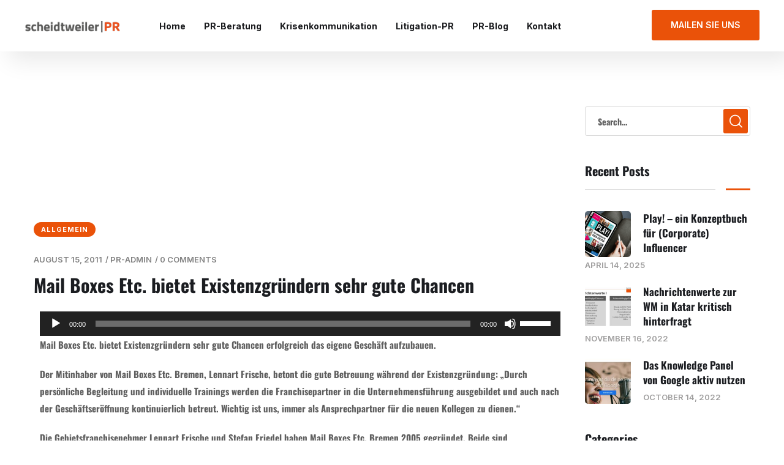

--- FILE ---
content_type: text/css
request_url: https://www.scheidtweiler-pr.de/wp-content/uploads/elementor/css/post-707.css?ver=1767812520
body_size: 151
content:
.elementor-707 .elementor-element.elementor-element-3a3b3f16{--display:flex;}.elementor-707 .elementor-element.elementor-element-30b2913{--display:flex;}.elementor-707 .elementor-element.elementor-element-50e1bdf{color:#000000;}.elementor-707 .elementor-element.elementor-element-9b86e9f{--n-accordion-title-font-size:18px;--n-accordion-title-icon-order:-1;--n-accordion-item-title-space-between:10px;--n-accordion-item-title-distance-from-content:0px;--n-accordion-title-active-color:#FFFFFF;--n-accordion-icon-size:15px;}.elementor-707 .elementor-element.elementor-element-9b86e9f > .elementor-widget-container > .e-n-accordion > .e-n-accordion-item[open] > .e-n-accordion-item-title{background-color:#EA5209;border-style:solid;border-width:2px 2px 2px 2px;border-color:#EA5209;}.elementor-707 .elementor-element.elementor-element-9b86e9f > .elementor-widget-container > .e-n-accordion > .e-n-accordion-item > .e-n-accordion-item-title{border-style:solid;border-width:2px 2px 2px 2px;border-color:#000000;}.elementor-707 .elementor-element.elementor-element-9b86e9f > .elementor-widget-container > .e-n-accordion > .e-n-accordion-item > .e-n-accordion-item-title:hover{border-style:solid;border-width:2px 2px 2px 2px;border-color:#EA5209;}:where( .elementor-707 .elementor-element.elementor-element-9b86e9f > .elementor-widget-container > .e-n-accordion > .e-n-accordion-item > .e-n-accordion-item-title > .e-n-accordion-item-title-header ) > .e-n-accordion-item-title-text{font-weight:600;}

--- FILE ---
content_type: text/css
request_url: https://www.scheidtweiler-pr.de/wp-content/uploads/elementor/css/post-106.css?ver=1767776480
body_size: 1149
content:
.elementor-106 .elementor-element.elementor-element-cc784fd > .elementor-container > .elementor-column > .elementor-widget-wrap{align-content:center;align-items:center;}.elementor-106 .elementor-element.elementor-element-cc784fd:not(.elementor-motion-effects-element-type-background), .elementor-106 .elementor-element.elementor-element-cc784fd > .elementor-motion-effects-container > .elementor-motion-effects-layer{background-color:#262832;}.elementor-106 .elementor-element.elementor-element-cc784fd{transition:background 0.3s, border 0.3s, border-radius 0.3s, box-shadow 0.3s;padding:10px 40px 10px 40px;}.elementor-106 .elementor-element.elementor-element-cc784fd > .elementor-background-overlay{transition:background 0.3s, border-radius 0.3s, opacity 0.3s;}.elementor-106 .elementor-element.elementor-element-c94f846 > .elementor-widget-container{padding:0px 8px 0px 0px;}.elementor-106 .elementor-element.elementor-element-c94f846 .elementor-icon-list-items:not(.elementor-inline-items) .elementor-icon-list-item:not(:last-child){padding-block-end:calc(45px/2);}.elementor-106 .elementor-element.elementor-element-c94f846 .elementor-icon-list-items:not(.elementor-inline-items) .elementor-icon-list-item:not(:first-child){margin-block-start:calc(45px/2);}.elementor-106 .elementor-element.elementor-element-c94f846 .elementor-icon-list-items.elementor-inline-items .elementor-icon-list-item{margin-inline:calc(45px/2);}.elementor-106 .elementor-element.elementor-element-c94f846 .elementor-icon-list-items.elementor-inline-items{margin-inline:calc(-45px/2);}.elementor-106 .elementor-element.elementor-element-c94f846 .elementor-icon-list-items.elementor-inline-items .elementor-icon-list-item:after{inset-inline-end:calc(-45px/2);}.elementor-106 .elementor-element.elementor-element-c94f846 .elementor-icon-list-icon i{color:#EA5209;transition:color 0.3s;}.elementor-106 .elementor-element.elementor-element-c94f846 .elementor-icon-list-icon svg{fill:#EA5209;transition:fill 0.3s;}.elementor-106 .elementor-element.elementor-element-c94f846{--e-icon-list-icon-size:15px;--icon-vertical-offset:0px;}.elementor-106 .elementor-element.elementor-element-c94f846 .elementor-icon-list-icon{padding-inline-end:7px;}.elementor-106 .elementor-element.elementor-element-c94f846 .elementor-icon-list-item > .elementor-icon-list-text, .elementor-106 .elementor-element.elementor-element-c94f846 .elementor-icon-list-item > a{font-family:"Inter", Sans-serif;font-size:13px;line-height:1em;}.elementor-106 .elementor-element.elementor-element-c94f846 .elementor-icon-list-text{color:#FFFFFF;transition:color 0.3s;}.elementor-106 .elementor-element.elementor-element-37d086b.elementor-section.is-stuck{background:#FFFFFF;}.elementor-106 .elementor-element.elementor-element-37d086b{box-shadow:15px 15px 38px 0px rgba(0, 0, 0, 0.09);padding:0px 40px 0px 40px;}.elementor-106 .elementor-element.elementor-element-76a2789 > .elementor-widget-container{padding:26px 0px 28px 0px;}.elementor-106 .elementor-element.elementor-element-a71a42c.elementor-column > .elementor-widget-wrap{justify-content:center;}.elementor-106 .elementor-element.elementor-element-a6322eb .main-navigation > ul > li{margin:0 15px;}.elementor-106 .elementor-element.elementor-element-a6322eb .main-navigation > ul > li:last-child{margin-right:0;}.elementor-106 .elementor-element.elementor-element-a6322eb .main-navigation > ul > li:first-child{margin-left:0;}.elementor-106 .elementor-element.elementor-element-a6322eb .main-navigation ul > li:hover > a, .elementor-106 .elementor-element.elementor-element-a6322eb .main-navigation ul > li.menu-item-has-children:hover > a:after{color:#EA5209;}.elementor-106 .elementor-element.elementor-element-a6322eb .main-navigation > ul > li:before{background:#EA5209;}.elementor-106 .elementor-element.elementor-element-a6322eb .main-navigation > ul{font-size:14px;font-weight:700;}.elementor-106 .elementor-element.elementor-element-990f116.elementor-column > .elementor-widget-wrap{justify-content:flex-end;}.elementor-106 .elementor-element.elementor-element-990f116{min-width:260px;}.elementor-106 .elementor-element.elementor-element-f41aa01 > .elementor-widget-container{padding:16px 0px 0px 0px;}.elementor-106 .elementor-element.elementor-element-f41aa01 .octf-btn{background-color:#EA5209;}.elementor-106 .elementor-element.elementor-element-c3cf0fe.elementor-section.is-stuck{background:#FFFFFF;}.elementor-106 .elementor-element.elementor-element-c3cf0fe{box-shadow:15px 15px 38px 0px rgba(0, 0, 0, 0.09);padding:0px 40px 0px 40px;}.elementor-106 .elementor-element.elementor-element-a78f479 > .elementor-widget-container{padding:26px 0px 28px 0px;}.elementor-106 .elementor-element.elementor-element-a3930b5.elementor-column > .elementor-widget-wrap{justify-content:center;}.elementor-106 .elementor-element.elementor-element-4647e08 .main-navigation > ul > li{margin:0 29px;}.elementor-106 .elementor-element.elementor-element-4647e08 .main-navigation > ul > li:last-child{margin-right:0;}.elementor-106 .elementor-element.elementor-element-4647e08 .main-navigation > ul > li:first-child{margin-left:0;}.elementor-106 .elementor-element.elementor-element-4647e08 .main-navigation ul > li:hover > a, .elementor-106 .elementor-element.elementor-element-4647e08 .main-navigation ul > li.menu-item-has-children:hover > a:after{color:#EA5209;}.elementor-106 .elementor-element.elementor-element-4647e08 .main-navigation > ul > li:before{background:#EA5209;}.elementor-106 .elementor-element.elementor-element-4647e08 .main-navigation > ul{font-size:14px;font-weight:700;}.elementor-106 .elementor-element.elementor-element-5ef2357.elementor-column > .elementor-widget-wrap{justify-content:flex-end;}.elementor-106 .elementor-element.elementor-element-5ef2357{min-width:260px;}.elementor-106 .elementor-element.elementor-element-7c5cf2c > .elementor-widget-container{margin:0px 40px 0px 20px;}.elementor-106 .elementor-element.elementor-element-7c5cf2c .search-form .search-submit{background:#4B83FC;}.elementor-106 .elementor-element.elementor-element-1ae3327 > .elementor-widget-container{padding:16px 0px 0px 0px;}.elementor-106 .elementor-element.elementor-element-1ae3327 .octf-btn{background-color:#EA5209;}.elementor-106 .elementor-element.elementor-element-3310e35 > .elementor-container > .elementor-column > .elementor-widget-wrap{align-content:center;align-items:center;}.elementor-106 .elementor-element.elementor-element-3310e35:not(.elementor-motion-effects-element-type-background), .elementor-106 .elementor-element.elementor-element-3310e35 > .elementor-motion-effects-container > .elementor-motion-effects-layer{background-color:#262832;}.elementor-106 .elementor-element.elementor-element-3310e35{transition:background 0.3s, border 0.3s, border-radius 0.3s, box-shadow 0.3s;padding:0px 40px 0px 40px;}.elementor-106 .elementor-element.elementor-element-3310e35 > .elementor-background-overlay{transition:background 0.3s, border-radius 0.3s, opacity 0.3s;}.elementor-106 .elementor-element.elementor-element-52a60fc .elementor-repeater-item-0d77827.elementor-social-icon{background-color:rgba(255, 255, 255, 0);}.elementor-106 .elementor-element.elementor-element-52a60fc .elementor-repeater-item-04b0949.elementor-social-icon{background-color:rgba(2, 1, 1, 0);}.elementor-106 .elementor-element.elementor-element-52a60fc .elementor-repeater-item-d468e5b.elementor-social-icon{background-color:rgba(2, 1, 1, 0);}.elementor-106 .elementor-element.elementor-element-52a60fc .elementor-repeater-item-e7140d6.elementor-social-icon{background-color:rgba(2, 1, 1, 0);}.elementor-106 .elementor-element.elementor-element-52a60fc .elementor-repeater-item-e7140d6.elementor-social-icon i{color:#FFFFFF;}.elementor-106 .elementor-element.elementor-element-52a60fc .elementor-repeater-item-e7140d6.elementor-social-icon svg{fill:#FFFFFF;}.elementor-106 .elementor-element.elementor-element-52a60fc{--grid-template-columns:repeat(4, auto);--icon-size:12px;--grid-column-gap:8px;--grid-row-gap:0px;}.elementor-106 .elementor-element.elementor-element-52a60fc .elementor-widget-container{text-align:left;}.elementor-106 .elementor-element.elementor-element-52a60fc > .elementor-widget-container{padding:7px 0px 7px 0px;}.elementor-106 .elementor-element.elementor-element-52a60fc .elementor-social-icon{--icon-padding:0.5em;border-style:solid;border-width:1px 1px 1px 1px;border-color:rgba(255, 255, 255, 0.3);}.elementor-106 .elementor-element.elementor-element-52a60fc .elementor-social-icon:hover{background-color:#18A6F0;border-color:#18A6F0;}.elementor-106 .elementor-element.elementor-element-5b75720 > .elementor-widget-container{padding:0px 8px 0px 0px;}.elementor-106 .elementor-element.elementor-element-5b75720 .elementor-icon-list-items:not(.elementor-inline-items) .elementor-icon-list-item:not(:last-child){padding-block-end:calc(45px/2);}.elementor-106 .elementor-element.elementor-element-5b75720 .elementor-icon-list-items:not(.elementor-inline-items) .elementor-icon-list-item:not(:first-child){margin-block-start:calc(45px/2);}.elementor-106 .elementor-element.elementor-element-5b75720 .elementor-icon-list-items.elementor-inline-items .elementor-icon-list-item{margin-inline:calc(45px/2);}.elementor-106 .elementor-element.elementor-element-5b75720 .elementor-icon-list-items.elementor-inline-items{margin-inline:calc(-45px/2);}.elementor-106 .elementor-element.elementor-element-5b75720 .elementor-icon-list-items.elementor-inline-items .elementor-icon-list-item:after{inset-inline-end:calc(-45px/2);}.elementor-106 .elementor-element.elementor-element-5b75720 .elementor-icon-list-icon i{color:#EA5209;transition:color 0.3s;}.elementor-106 .elementor-element.elementor-element-5b75720 .elementor-icon-list-icon svg{fill:#EA5209;transition:fill 0.3s;}.elementor-106 .elementor-element.elementor-element-5b75720{--e-icon-list-icon-size:15px;--icon-vertical-offset:0px;}.elementor-106 .elementor-element.elementor-element-5b75720 .elementor-icon-list-icon{padding-inline-end:7px;}.elementor-106 .elementor-element.elementor-element-5b75720 .elementor-icon-list-item > .elementor-icon-list-text, .elementor-106 .elementor-element.elementor-element-5b75720 .elementor-icon-list-item > a{font-family:"Inter", Sans-serif;font-size:13px;line-height:1em;}.elementor-106 .elementor-element.elementor-element-5b75720 .elementor-icon-list-text{color:#FFFFFF;transition:color 0.3s;}@media(min-width:768px){.elementor-106 .elementor-element.elementor-element-d44a756{width:15%;}.elementor-106 .elementor-element.elementor-element-a71a42c{width:74.98%;}.elementor-106 .elementor-element.elementor-element-990f116{width:10%;}.elementor-106 .elementor-element.elementor-element-a8fbbcd{width:18.047%;}.elementor-106 .elementor-element.elementor-element-a3930b5{width:63.906%;}.elementor-106 .elementor-element.elementor-element-5ef2357{width:18.027%;}}

--- FILE ---
content_type: text/css
request_url: https://www.scheidtweiler-pr.de/wp-content/uploads/elementor/css/post-77.css?ver=1767776480
body_size: 69
content:
.elementor-77 .elementor-element.elementor-element-e7c1045{box-shadow:15px 15px 38px 0px rgba(0, 0, 0, 0.1);}.elementor-77 .elementor-element.elementor-element-447392a > .elementor-widget-container{padding:22px 0px 22px 0px;}.elementor-77 .elementor-element.elementor-element-172f4fe.elementor-column > .elementor-widget-wrap{justify-content:flex-end;}.elementor-77 .elementor-element.elementor-element-0514b95 > .elementor-widget-container{padding:0px 0px 0px 22px;}.elementor-77 .elementor-element.elementor-element-0514b95 .toggle_search i{color:#000000;}.elementor-77 .elementor-element.elementor-element-f14cf6b > .elementor-widget-container{padding:0px 0px 0px 22px;}.elementor-77 .elementor-element.elementor-element-f14cf6b .mmenu-toggle button{color:#000000;}@media(max-width:1024px){.elementor-77 .elementor-element.elementor-element-0514b95 > .elementor-widget-container{padding:0px 0px 0px 22px;}.elementor-77 .elementor-element.elementor-element-f14cf6b > .elementor-widget-container{padding:0px 0px 0px 22px;}}@media(max-width:767px){.elementor-77 .elementor-element.elementor-element-026b8ab{width:40%;}.elementor-77 .elementor-element.elementor-element-172f4fe{width:60%;}}

--- FILE ---
content_type: text/css
request_url: https://www.scheidtweiler-pr.de/wp-content/uploads/elementor/css/post-300.css?ver=1767776480
body_size: 1770
content:
.elementor-300 .elementor-element.elementor-element-fae9e04:not(.elementor-motion-effects-element-type-background), .elementor-300 .elementor-element.elementor-element-fae9e04 > .elementor-motion-effects-container > .elementor-motion-effects-layer{background-color:#333333;}.elementor-300 .elementor-element.elementor-element-fae9e04{transition:background 0.3s, border 0.3s, border-radius 0.3s, box-shadow 0.3s;padding:50px 0px 50px 0px;}.elementor-300 .elementor-element.elementor-element-fae9e04 > .elementor-background-overlay{transition:background 0.3s, border-radius 0.3s, opacity 0.3s;}.elementor-300 .elementor-element.elementor-element-60673b0 > .elementor-widget-container{margin:0px 0px 10px 0px;}.elementor-300 .elementor-element.elementor-element-48512cd{color:#FFFFFF;}.elementor-300 .elementor-element.elementor-element-d1b27ef > .elementor-widget-container{margin:25px 0px 5px 0px;}.elementor-300 .elementor-element.elementor-element-d1b27ef .elementor-heading-title{font-size:22px;font-weight:600;color:#FFFFFF;}.elementor-300 .elementor-element.elementor-element-b71593f{text-align:start;}.elementor-300 .elementor-element.elementor-element-1267add > .elementor-widget-container{margin:0px 0px 0px 0px;}.elementor-300 .elementor-element.elementor-element-1267add .elementor-heading-title{font-size:22px;font-weight:600;color:#FFFFFF;}.elementor-300 .elementor-element.elementor-element-b4233de .elementor-icon-list-items:not(.elementor-inline-items) .elementor-icon-list-item:not(:last-child){padding-block-end:calc(10px/2);}.elementor-300 .elementor-element.elementor-element-b4233de .elementor-icon-list-items:not(.elementor-inline-items) .elementor-icon-list-item:not(:first-child){margin-block-start:calc(10px/2);}.elementor-300 .elementor-element.elementor-element-b4233de .elementor-icon-list-items.elementor-inline-items .elementor-icon-list-item{margin-inline:calc(10px/2);}.elementor-300 .elementor-element.elementor-element-b4233de .elementor-icon-list-items.elementor-inline-items{margin-inline:calc(-10px/2);}.elementor-300 .elementor-element.elementor-element-b4233de .elementor-icon-list-items.elementor-inline-items .elementor-icon-list-item:after{inset-inline-end:calc(-10px/2);}.elementor-300 .elementor-element.elementor-element-b4233de .elementor-icon-list-icon i{transition:color 0.3s;}.elementor-300 .elementor-element.elementor-element-b4233de .elementor-icon-list-icon svg{transition:fill 0.3s;}.elementor-300 .elementor-element.elementor-element-b4233de{--e-icon-list-icon-size:14px;--icon-vertical-offset:0px;}.elementor-300 .elementor-element.elementor-element-b4233de .elementor-icon-list-icon{padding-inline-end:0px;}.elementor-300 .elementor-element.elementor-element-b4233de .elementor-icon-list-item > .elementor-icon-list-text, .elementor-300 .elementor-element.elementor-element-b4233de .elementor-icon-list-item > a{font-size:16px;}.elementor-300 .elementor-element.elementor-element-b4233de .elementor-icon-list-text{color:#FFFFFF;transition:color 0.3s;}.elementor-300 .elementor-element.elementor-element-b4233de .elementor-icon-list-item:hover .elementor-icon-list-text{color:#EA5209;}.elementor-300 .elementor-element.elementor-element-1b77f88 .elementor-icon-list-items:not(.elementor-inline-items) .elementor-icon-list-item:not(:last-child){padding-block-end:calc(10px/2);}.elementor-300 .elementor-element.elementor-element-1b77f88 .elementor-icon-list-items:not(.elementor-inline-items) .elementor-icon-list-item:not(:first-child){margin-block-start:calc(10px/2);}.elementor-300 .elementor-element.elementor-element-1b77f88 .elementor-icon-list-items.elementor-inline-items .elementor-icon-list-item{margin-inline:calc(10px/2);}.elementor-300 .elementor-element.elementor-element-1b77f88 .elementor-icon-list-items.elementor-inline-items{margin-inline:calc(-10px/2);}.elementor-300 .elementor-element.elementor-element-1b77f88 .elementor-icon-list-items.elementor-inline-items .elementor-icon-list-item:after{inset-inline-end:calc(-10px/2);}.elementor-300 .elementor-element.elementor-element-1b77f88 .elementor-icon-list-icon i{transition:color 0.3s;}.elementor-300 .elementor-element.elementor-element-1b77f88 .elementor-icon-list-icon svg{transition:fill 0.3s;}.elementor-300 .elementor-element.elementor-element-1b77f88{--e-icon-list-icon-size:14px;--icon-vertical-offset:0px;}.elementor-300 .elementor-element.elementor-element-1b77f88 .elementor-icon-list-icon{padding-inline-end:0px;}.elementor-300 .elementor-element.elementor-element-1b77f88 .elementor-icon-list-item > .elementor-icon-list-text, .elementor-300 .elementor-element.elementor-element-1b77f88 .elementor-icon-list-item > a{font-size:16px;}.elementor-300 .elementor-element.elementor-element-1b77f88 .elementor-icon-list-text{color:#FFFFFF;transition:color 0.3s;}.elementor-300 .elementor-element.elementor-element-1b77f88 .elementor-icon-list-item:hover .elementor-icon-list-text{color:#EA5209;}.elementor-300 .elementor-element.elementor-element-b4606d1 .elementor-icon-list-items:not(.elementor-inline-items) .elementor-icon-list-item:not(:last-child){padding-block-end:calc(10px/2);}.elementor-300 .elementor-element.elementor-element-b4606d1 .elementor-icon-list-items:not(.elementor-inline-items) .elementor-icon-list-item:not(:first-child){margin-block-start:calc(10px/2);}.elementor-300 .elementor-element.elementor-element-b4606d1 .elementor-icon-list-items.elementor-inline-items .elementor-icon-list-item{margin-inline:calc(10px/2);}.elementor-300 .elementor-element.elementor-element-b4606d1 .elementor-icon-list-items.elementor-inline-items{margin-inline:calc(-10px/2);}.elementor-300 .elementor-element.elementor-element-b4606d1 .elementor-icon-list-items.elementor-inline-items .elementor-icon-list-item:after{inset-inline-end:calc(-10px/2);}.elementor-300 .elementor-element.elementor-element-b4606d1 .elementor-icon-list-icon i{transition:color 0.3s;}.elementor-300 .elementor-element.elementor-element-b4606d1 .elementor-icon-list-icon svg{transition:fill 0.3s;}.elementor-300 .elementor-element.elementor-element-b4606d1{--e-icon-list-icon-size:14px;--icon-vertical-offset:0px;}.elementor-300 .elementor-element.elementor-element-b4606d1 .elementor-icon-list-icon{padding-inline-end:0px;}.elementor-300 .elementor-element.elementor-element-b4606d1 .elementor-icon-list-item > .elementor-icon-list-text, .elementor-300 .elementor-element.elementor-element-b4606d1 .elementor-icon-list-item > a{font-size:16px;}.elementor-300 .elementor-element.elementor-element-b4606d1 .elementor-icon-list-text{color:#FFFFFF;transition:color 0.3s;}.elementor-300 .elementor-element.elementor-element-b4606d1 .elementor-icon-list-item:hover .elementor-icon-list-text{color:#EA5209;}.elementor-300 .elementor-element.elementor-element-6be35dc > .elementor-widget-container{margin:0px 0px 10px 0px;}.elementor-300 .elementor-element.elementor-element-6be35dc .elementor-heading-title{font-size:22px;font-weight:600;color:#FFFFFF;}.elementor-300 .elementor-element.elementor-element-05e2c05 > .elementor-widget-container{margin:0px 0px 16px 0px;}.elementor-300 .elementor-element.elementor-element-05e2c05 .elementor-icon-box-wrapper{align-items:start;gap:20px;}.elementor-300 .elementor-element.elementor-element-05e2c05 .elementor-icon-box-title{margin-block-end:5px;color:#C0C1C2;}.elementor-300 .elementor-element.elementor-element-05e2c05.elementor-view-stacked .elementor-icon{background-color:#EA5209;}.elementor-300 .elementor-element.elementor-element-05e2c05.elementor-view-framed .elementor-icon, .elementor-300 .elementor-element.elementor-element-05e2c05.elementor-view-default .elementor-icon{fill:#EA5209;color:#EA5209;border-color:#EA5209;}.elementor-300 .elementor-element.elementor-element-05e2c05 .elementor-icon{font-size:22px;}.elementor-300 .elementor-element.elementor-element-05e2c05 .elementor-icon-box-title, .elementor-300 .elementor-element.elementor-element-05e2c05 .elementor-icon-box-title a{font-family:"Open Sans", Sans-serif;font-size:16px;font-weight:400;}.elementor-300 .elementor-element.elementor-element-05e2c05 .elementor-icon-box-description{font-family:"Inter", Sans-serif;font-size:16px;font-weight:500;color:#FFFFFF;}.elementor-300 .elementor-element.elementor-element-1366f2d > .elementor-widget-container{margin:0px 0px 16px 0px;}.elementor-300 .elementor-element.elementor-element-1366f2d .elementor-icon-box-wrapper{align-items:start;gap:20px;}.elementor-300 .elementor-element.elementor-element-1366f2d .elementor-icon-box-title{margin-block-end:5px;color:#C0C1C2;}.elementor-300 .elementor-element.elementor-element-1366f2d.elementor-view-stacked .elementor-icon{background-color:#EA5209;}.elementor-300 .elementor-element.elementor-element-1366f2d.elementor-view-framed .elementor-icon, .elementor-300 .elementor-element.elementor-element-1366f2d.elementor-view-default .elementor-icon{fill:#EA5209;color:#EA5209;border-color:#EA5209;}.elementor-300 .elementor-element.elementor-element-1366f2d .elementor-icon{font-size:22px;}.elementor-300 .elementor-element.elementor-element-1366f2d .elementor-icon-box-title, .elementor-300 .elementor-element.elementor-element-1366f2d .elementor-icon-box-title a{font-family:"Open Sans", Sans-serif;font-size:16px;font-weight:400;}.elementor-300 .elementor-element.elementor-element-1366f2d .elementor-icon-box-description{font-family:"Inter", Sans-serif;font-size:16px;font-weight:500;color:#FFFFFF;}.elementor-300 .elementor-element.elementor-element-388fcf5 > .elementor-widget-container{margin:0px 0px 16px 0px;}.elementor-300 .elementor-element.elementor-element-388fcf5 .elementor-icon-box-wrapper{align-items:start;gap:20px;}.elementor-300 .elementor-element.elementor-element-388fcf5 .elementor-icon-box-title{margin-block-end:5px;color:#C0C1C2;}.elementor-300 .elementor-element.elementor-element-388fcf5.elementor-view-stacked .elementor-icon{background-color:#EA5209;}.elementor-300 .elementor-element.elementor-element-388fcf5.elementor-view-framed .elementor-icon, .elementor-300 .elementor-element.elementor-element-388fcf5.elementor-view-default .elementor-icon{fill:#EA5209;color:#EA5209;border-color:#EA5209;}.elementor-300 .elementor-element.elementor-element-388fcf5 .elementor-icon{font-size:22px;}.elementor-300 .elementor-element.elementor-element-388fcf5 .elementor-icon-box-title, .elementor-300 .elementor-element.elementor-element-388fcf5 .elementor-icon-box-title a{font-family:"Open Sans", Sans-serif;font-size:16px;font-weight:400;}.elementor-300 .elementor-element.elementor-element-388fcf5 .elementor-icon-box-description{font-family:"Inter", Sans-serif;font-size:16px;font-weight:500;color:#FFFFFF;}.elementor-300 .elementor-element.elementor-element-de9425d:not(.elementor-motion-effects-element-type-background), .elementor-300 .elementor-element.elementor-element-de9425d > .elementor-motion-effects-container > .elementor-motion-effects-layer{background-color:#16171E;}.elementor-300 .elementor-element.elementor-element-de9425d{transition:background 0.3s, border 0.3s, border-radius 0.3s, box-shadow 0.3s;}.elementor-300 .elementor-element.elementor-element-de9425d > .elementor-background-overlay{transition:background 0.3s, border-radius 0.3s, opacity 0.3s;}.elementor-300 .elementor-element.elementor-element-7456be1{border-style:solid;border-width:1px 0px 0px 0px;border-color:rgba(255, 255, 255, 0.1);padding:25px 0px 25px 0px;}.elementor-300 .elementor-element.elementor-element-23f3334{text-align:center;font-size:15px;color:#FFFFFF;}.elementor-300 .elementor-element.elementor-element-ce32d21:not(.elementor-motion-effects-element-type-background), .elementor-300 .elementor-element.elementor-element-ce32d21 > .elementor-motion-effects-container > .elementor-motion-effects-layer{background-color:#16171E;}.elementor-300 .elementor-element.elementor-element-ce32d21{transition:background 0.3s, border 0.3s, border-radius 0.3s, box-shadow 0.3s;padding:120px 0px 110px 0px;}.elementor-300 .elementor-element.elementor-element-ce32d21 > .elementor-background-overlay{transition:background 0.3s, border-radius 0.3s, opacity 0.3s;}.elementor-300 .elementor-element.elementor-element-2b99ce4 > .elementor-widget-container{margin:0px 0px 0px 0px;}.elementor-300 .elementor-element.elementor-element-035fc3d > .elementor-widget-container{margin:0px 0px 28px 0px;}.elementor-300 .elementor-element.elementor-element-035fc3d{line-height:30px;color:#C0C1C2;}.elementor-300 .elementor-element.elementor-element-5e743ce{--grid-template-columns:repeat(3, auto);--icon-size:12px;--grid-column-gap:14px;--grid-row-gap:0px;}.elementor-300 .elementor-element.elementor-element-5e743ce .elementor-widget-container{text-align:left;}.elementor-300 .elementor-element.elementor-element-5e743ce .elementor-social-icon{background-color:#24262F;--icon-padding:0.9em;}.elementor-300 .elementor-element.elementor-element-5e743ce .elementor-social-icon i{color:#FFFFFF;}.elementor-300 .elementor-element.elementor-element-5e743ce .elementor-social-icon svg{fill:#FFFFFF;}.elementor-300 .elementor-element.elementor-element-5e743ce .elementor-social-icon:hover{background-color:#4B83FC;}.elementor-300 .elementor-element.elementor-element-158ab85 > .elementor-widget-container{margin:0px 0px 38px 0px;}.elementor-300 .elementor-element.elementor-element-158ab85 .elementor-heading-title{font-size:22px;font-weight:600;color:#FFFFFF;}.elementor-300 .elementor-element.elementor-element-89352fd .elementor-icon-list-items:not(.elementor-inline-items) .elementor-icon-list-item:not(:last-child){padding-block-end:calc(10px/2);}.elementor-300 .elementor-element.elementor-element-89352fd .elementor-icon-list-items:not(.elementor-inline-items) .elementor-icon-list-item:not(:first-child){margin-block-start:calc(10px/2);}.elementor-300 .elementor-element.elementor-element-89352fd .elementor-icon-list-items.elementor-inline-items .elementor-icon-list-item{margin-inline:calc(10px/2);}.elementor-300 .elementor-element.elementor-element-89352fd .elementor-icon-list-items.elementor-inline-items{margin-inline:calc(-10px/2);}.elementor-300 .elementor-element.elementor-element-89352fd .elementor-icon-list-items.elementor-inline-items .elementor-icon-list-item:after{inset-inline-end:calc(-10px/2);}.elementor-300 .elementor-element.elementor-element-89352fd .elementor-icon-list-icon i{transition:color 0.3s;}.elementor-300 .elementor-element.elementor-element-89352fd .elementor-icon-list-icon svg{transition:fill 0.3s;}.elementor-300 .elementor-element.elementor-element-89352fd{--e-icon-list-icon-size:14px;--icon-vertical-offset:0px;}.elementor-300 .elementor-element.elementor-element-89352fd .elementor-icon-list-icon{padding-inline-end:0px;}.elementor-300 .elementor-element.elementor-element-89352fd .elementor-icon-list-item > .elementor-icon-list-text, .elementor-300 .elementor-element.elementor-element-89352fd .elementor-icon-list-item > a{font-size:16px;}.elementor-300 .elementor-element.elementor-element-89352fd .elementor-icon-list-text{color:#C0C1C2;transition:color 0.3s;}.elementor-300 .elementor-element.elementor-element-89352fd .elementor-icon-list-item:hover .elementor-icon-list-text{color:#4B83FC;}.elementor-300 .elementor-element.elementor-element-c9e91b5 .elementor-icon-list-items:not(.elementor-inline-items) .elementor-icon-list-item:not(:last-child){padding-block-end:calc(10px/2);}.elementor-300 .elementor-element.elementor-element-c9e91b5 .elementor-icon-list-items:not(.elementor-inline-items) .elementor-icon-list-item:not(:first-child){margin-block-start:calc(10px/2);}.elementor-300 .elementor-element.elementor-element-c9e91b5 .elementor-icon-list-items.elementor-inline-items .elementor-icon-list-item{margin-inline:calc(10px/2);}.elementor-300 .elementor-element.elementor-element-c9e91b5 .elementor-icon-list-items.elementor-inline-items{margin-inline:calc(-10px/2);}.elementor-300 .elementor-element.elementor-element-c9e91b5 .elementor-icon-list-items.elementor-inline-items .elementor-icon-list-item:after{inset-inline-end:calc(-10px/2);}.elementor-300 .elementor-element.elementor-element-c9e91b5 .elementor-icon-list-icon i{transition:color 0.3s;}.elementor-300 .elementor-element.elementor-element-c9e91b5 .elementor-icon-list-icon svg{transition:fill 0.3s;}.elementor-300 .elementor-element.elementor-element-c9e91b5{--e-icon-list-icon-size:14px;--icon-vertical-offset:0px;}.elementor-300 .elementor-element.elementor-element-c9e91b5 .elementor-icon-list-icon{padding-inline-end:0px;}.elementor-300 .elementor-element.elementor-element-c9e91b5 .elementor-icon-list-item > .elementor-icon-list-text, .elementor-300 .elementor-element.elementor-element-c9e91b5 .elementor-icon-list-item > a{font-size:16px;}.elementor-300 .elementor-element.elementor-element-c9e91b5 .elementor-icon-list-text{color:#C0C1C2;transition:color 0.3s;}.elementor-300 .elementor-element.elementor-element-c9e91b5 .elementor-icon-list-item:hover .elementor-icon-list-text{color:#4B83FC;}.elementor-300 .elementor-element.elementor-element-c151fe3 > .elementor-widget-container{margin:0px 0px 45px 0px;}.elementor-300 .elementor-element.elementor-element-c151fe3 .elementor-heading-title{font-size:22px;font-weight:600;color:#FFFFFF;}.elementor-300 .elementor-element.elementor-element-1cbaf79 > .elementor-widget-container{margin:0px 0px 16px 0px;}.elementor-300 .elementor-element.elementor-element-1cbaf79 .elementor-icon-box-wrapper{align-items:start;gap:20px;}.elementor-300 .elementor-element.elementor-element-1cbaf79 .elementor-icon-box-title{margin-block-end:5px;color:#C0C1C2;}.elementor-300 .elementor-element.elementor-element-1cbaf79.elementor-view-stacked .elementor-icon{background-color:#EA5209;}.elementor-300 .elementor-element.elementor-element-1cbaf79.elementor-view-framed .elementor-icon, .elementor-300 .elementor-element.elementor-element-1cbaf79.elementor-view-default .elementor-icon{fill:#EA5209;color:#EA5209;border-color:#EA5209;}.elementor-300 .elementor-element.elementor-element-1cbaf79 .elementor-icon{font-size:22px;}.elementor-300 .elementor-element.elementor-element-1cbaf79 .elementor-icon-box-title, .elementor-300 .elementor-element.elementor-element-1cbaf79 .elementor-icon-box-title a{font-family:"Open Sans", Sans-serif;font-size:16px;font-weight:400;}.elementor-300 .elementor-element.elementor-element-1cbaf79 .elementor-icon-box-description{font-family:"Inter", Sans-serif;font-size:16px;font-weight:500;color:#FFFFFF;}.elementor-300 .elementor-element.elementor-element-5bb5070 > .elementor-widget-container{margin:0px 0px 16px 0px;}.elementor-300 .elementor-element.elementor-element-5bb5070 .elementor-icon-box-wrapper{align-items:start;gap:20px;}.elementor-300 .elementor-element.elementor-element-5bb5070 .elementor-icon-box-title{margin-block-end:5px;color:#C0C1C2;}.elementor-300 .elementor-element.elementor-element-5bb5070.elementor-view-stacked .elementor-icon{background-color:#EA5209;}.elementor-300 .elementor-element.elementor-element-5bb5070.elementor-view-framed .elementor-icon, .elementor-300 .elementor-element.elementor-element-5bb5070.elementor-view-default .elementor-icon{fill:#EA5209;color:#EA5209;border-color:#EA5209;}.elementor-300 .elementor-element.elementor-element-5bb5070 .elementor-icon{font-size:22px;}.elementor-300 .elementor-element.elementor-element-5bb5070 .elementor-icon-box-title, .elementor-300 .elementor-element.elementor-element-5bb5070 .elementor-icon-box-title a{font-family:"Open Sans", Sans-serif;font-size:16px;font-weight:400;}.elementor-300 .elementor-element.elementor-element-5bb5070 .elementor-icon-box-description{font-family:"Inter", Sans-serif;font-size:16px;font-weight:500;color:#FFFFFF;}.elementor-300 .elementor-element.elementor-element-f869737 > .elementor-widget-container{margin:0px 0px 16px 0px;}.elementor-300 .elementor-element.elementor-element-f869737 .elementor-icon-box-wrapper{align-items:start;gap:20px;}.elementor-300 .elementor-element.elementor-element-f869737 .elementor-icon-box-title{margin-block-end:5px;color:#C0C1C2;}.elementor-300 .elementor-element.elementor-element-f869737.elementor-view-stacked .elementor-icon{background-color:#EA5209;}.elementor-300 .elementor-element.elementor-element-f869737.elementor-view-framed .elementor-icon, .elementor-300 .elementor-element.elementor-element-f869737.elementor-view-default .elementor-icon{fill:#EA5209;color:#EA5209;border-color:#EA5209;}.elementor-300 .elementor-element.elementor-element-f869737 .elementor-icon{font-size:22px;}.elementor-300 .elementor-element.elementor-element-f869737 .elementor-icon-box-title, .elementor-300 .elementor-element.elementor-element-f869737 .elementor-icon-box-title a{font-family:"Open Sans", Sans-serif;font-size:16px;font-weight:400;}.elementor-300 .elementor-element.elementor-element-f869737 .elementor-icon-box-description{font-family:"Inter", Sans-serif;font-size:16px;font-weight:500;color:#FFFFFF;}.elementor-300 .elementor-element.elementor-element-7a911d3 > .elementor-widget-container{margin:0px 0px 45px 0px;}.elementor-300 .elementor-element.elementor-element-7a911d3 .elementor-heading-title{font-size:22px;font-weight:600;color:#FFFFFF;}.elementor-300 .elementor-element.elementor-element-d7749b6{color:#C0C1C2;}@media(max-width:1024px){.elementor-300 .elementor-element.elementor-element-bb981be > .elementor-element-populated{margin:0px 0px 40px 0px;--e-column-margin-right:0px;--e-column-margin-left:0px;}.elementor-300 .elementor-element.elementor-element-1680f0a > .elementor-element-populated{margin:0px 0px 40px 0px;--e-column-margin-right:0px;--e-column-margin-left:0px;}.elementor-300 .elementor-element.elementor-element-c1be92b > .elementor-element-populated{margin:0px 0px 40px 0px;--e-column-margin-right:0px;--e-column-margin-left:0px;}.elementor-300 .elementor-element.elementor-element-6125367 > .elementor-element-populated{margin:0px 0px 40px 0px;--e-column-margin-right:0px;--e-column-margin-left:0px;}}@media(min-width:768px){.elementor-300 .elementor-element.elementor-element-bb981be{width:35%;}.elementor-300 .elementor-element.elementor-element-1680f0a{width:34.332%;}.elementor-300 .elementor-element.elementor-element-265897a{width:72.75%;}.elementor-300 .elementor-element.elementor-element-7e3afb4{width:71%;}.elementor-300 .elementor-element.elementor-element-e888848{width:30%;}}@media(max-width:1024px) and (min-width:768px){.elementor-300 .elementor-element.elementor-element-bb981be{width:50%;}.elementor-300 .elementor-element.elementor-element-1680f0a{width:50%;}.elementor-300 .elementor-element.elementor-element-e888848{width:50%;}.elementor-300 .elementor-element.elementor-element-c1be92b{width:50%;}.elementor-300 .elementor-element.elementor-element-6125367{width:50%;}.elementor-300 .elementor-element.elementor-element-1677c06{width:50%;}.elementor-300 .elementor-element.elementor-element-1a48e37{width:50%;}}@media(max-width:767px){.elementor-300 .elementor-element.elementor-element-fae9e04{padding:60px 0px 50px 0px;}.elementor-300 .elementor-element.elementor-element-d1b27ef > .elementor-widget-container{margin:0px 0px 30px 0px;}.elementor-300 .elementor-element.elementor-element-1267add > .elementor-widget-container{margin:0px 0px 30px 0px;}.elementor-300 .elementor-element.elementor-element-265897a{width:50%;}.elementor-300 .elementor-element.elementor-element-265897a > .elementor-element-populated{margin:0px 0px 12px 0px;--e-column-margin-right:0px;--e-column-margin-left:0px;}.elementor-300 .elementor-element.elementor-element-7e3afb4{width:50%;}.elementor-300 .elementor-element.elementor-element-e888848 > .elementor-element-populated{margin:0px 0px 40px 0px;--e-column-margin-right:0px;--e-column-margin-left:0px;}.elementor-300 .elementor-element.elementor-element-6be35dc > .elementor-widget-container{margin:0px 0px 30px 0px;}.elementor-300 .elementor-element.elementor-element-05e2c05 .elementor-icon-box-wrapper{text-align:start;}.elementor-300 .elementor-element.elementor-element-1366f2d .elementor-icon-box-wrapper{text-align:start;}.elementor-300 .elementor-element.elementor-element-388fcf5 .elementor-icon-box-wrapper{text-align:start;}.elementor-300 .elementor-element.elementor-element-ce32d21{padding:60px 0px 50px 0px;}.elementor-300 .elementor-element.elementor-element-158ab85 > .elementor-widget-container{margin:0px 0px 30px 0px;}.elementor-300 .elementor-element.elementor-element-12fd4ce{width:50%;}.elementor-300 .elementor-element.elementor-element-12fd4ce > .elementor-element-populated{margin:0px 0px 12px 0px;--e-column-margin-right:0px;--e-column-margin-left:0px;}.elementor-300 .elementor-element.elementor-element-ebf4a0e{width:50%;}.elementor-300 .elementor-element.elementor-element-1677c06 > .elementor-element-populated{margin:0px 0px 40px 0px;--e-column-margin-right:0px;--e-column-margin-left:0px;}.elementor-300 .elementor-element.elementor-element-c151fe3 > .elementor-widget-container{margin:0px 0px 30px 0px;}.elementor-300 .elementor-element.elementor-element-1cbaf79 .elementor-icon-box-wrapper{text-align:start;}.elementor-300 .elementor-element.elementor-element-5bb5070 .elementor-icon-box-wrapper{text-align:start;}.elementor-300 .elementor-element.elementor-element-f869737 .elementor-icon-box-wrapper{text-align:start;}.elementor-300 .elementor-element.elementor-element-7a911d3 > .elementor-widget-container{margin:0px 0px 30px 0px;}}